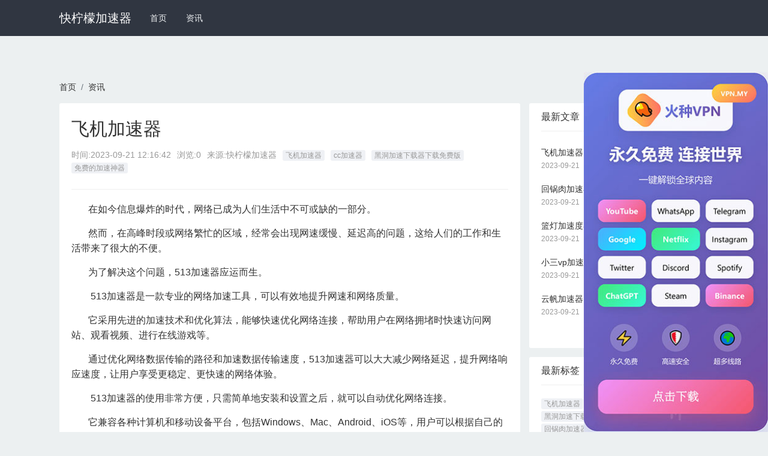

--- FILE ---
content_type: text/html
request_url: http://www.jeunes-salopes.org/249.html
body_size: 6019
content:
<!DOCTYPE html>
<html mip>
<head>
    <meta charset="utf-8">
    <meta name="applicable-device" content="pc,mobile">
	<meta name="MobileOptimized" content="width"/>
	<meta name="HandheldFriendly" content="true"/>
    <meta http-equiv="X-UA-Compatible" content="IE=edge">
    <meta name="viewport" content="width=device-width, initial-scale=1, user-scalable=0">
    <link rel="shortcut icon" href="http://www.jeunes-salopes.org/favicon.ico" type="image/x-icon" />
    <title>飞机加速器_快柠檬加速器</title>

    <meta name="keywords" content="飞机加速器,cc加速器,黑洞加速下载器下载免费版,免费的加速神器 ">
    <meta name="description" content="本文介绍了513加速器，它是一款提升网速的工具，能够有效解决网络拥堵问题，提供更稳定、更快速的网络体验。">
    
<meta property="og:type" content="article" />
<meta property="og:title" content="飞机加速器_快柠檬加速器" />
<meta property="og:description" content="本文介绍了513加速器，它是一款提升网速的工具，能够有效解决网络拥堵问题，提供更稳定、更快速的网络体验。" />
<meta property="og:image" content="" />
<meta property="og:release_date" content="2023-09-21" />

    <link rel="stylesheet" type="text/css" href="https://c.mipcdn.com/static/v1/mip.css">
    <link rel="stylesheet" href="https://cdnjs.cloudflare.com/ajax/libs/twitter-bootstrap/4.1.1/css/bootstrap.min.css">
    <link rel="stylesheet" type="text/css" href="http://www.jeunes-salopes.org/assets/default/css/mipcms.css">
    <style mip-custom>
    
 

    </style>
    <link rel="canonical" href="http://www.jeunes-salopes.org/249.html">
</head>
<body>
    <div class="mipmb-header mipmb-header-default" id="mip_header">
    <div class="container d-lg-flex justify-content-between">
        <div class="d-lg-flex justify-content-start">
            <div class="logo-text">
                <a data-type="mip" href="http://www.jeunes-salopes.org" data-title="快柠檬加速器">快柠檬加速器</a>
            </div>
            <ul class="mipmb-menu list-unstyled d-lg-flex">
                <li class=''>
                    <a href="http://www.jeunes-salopes.org" data-type="mip" data-title="快柠檬加速器" title='首页'>首页</a>
                </li>
                                <li class='mipmb-dropdown-item '>
                    <a href="http://www.jeunes-salopes.org/zixun/" data-type="mip" data-title="资讯" title="资讯">资讯</a>
                                    </li>
                            </ul>
        </div>
    </div>
</div>


    <main class="mipcms-main">
    
<div class="container">
    <ul class="list-unstyled d-flex breadcrumb p-0 bg-transparent"><li class="breadcrumb-item"><a href="http://www.jeunes-salopes.org" title="快柠檬加速器">首页</a></li><li class="breadcrumb-item"><a href="http://www.jeunes-salopes.org/zixun/" title="资讯">资讯</a></li></ul></div>
<div class="container">
    <div class="row">
        <main class="col-lg-8">
            <section class="mip-box mip-box-main">
                <section class="mip-box-heading">
                     <h1 class="detail-title">飞机加速器</h1>
                     <div class="info clearfix">
                        <ul>
                            <li>时间:<time>2023-09-21 12:16:42</time></li>
                            <li>浏览:0</li>
                            <li>来源:快柠檬加速器</li>
                        </ul>
                                                <ul class="tags hidden-xs pull-right">
                                                        <li><a href="http://www.jeunes-salopes.org/tag/e0ef1c7c1e195e9a1907ecac/" data-type="mip" data-title="飞机加速器" title="飞机加速器" >飞机加速器</a></li>
                                                        <li><a href="http://www.jeunes-salopes.org/tag/6e5a91138feabb1ea6bfc385/" data-type="mip" data-title="cc加速器" title="cc加速器" >cc加速器</a></li>
                                                        <li><a href="http://www.jeunes-salopes.org/tag/0859eb095c94b9a346cfafbf/" data-type="mip" data-title="黑洞加速下载器下载免费版" title="黑洞加速下载器下载免费版" >黑洞加速下载器下载免费版</a></li>
                                                        <li><a href="http://www.jeunes-salopes.org/tag/59456b858bfda1a38e70af5e/" data-type="mip" data-title="免费的加速神器" title="免费的加速神器" >免费的加速神器</a></li>
                                                    </ul>
                                            </div>
                </section>
                <section class="mip-box-body mipcms-detail-body">
                    <p>&nbsp;&nbsp;&nbsp;&nbsp;&nbsp;&nbsp;&nbsp;在如今信息爆炸的时代，网络已成为人们生活中不可或缺的一部分。</p><p>&nbsp;&nbsp;&nbsp;&nbsp;&nbsp;&nbsp;&nbsp;然而，在高峰时段或网络繁忙的区域，经常会出现网速缓慢、延迟高的问题，这给人们的工作和生活带来了很大的不便。</p><p>&nbsp;&nbsp;&nbsp;&nbsp;&nbsp;&nbsp;&nbsp;为了解决这个问题，513加速器应运而生。</p><p>&nbsp;&nbsp;&nbsp;&nbsp;&nbsp;&nbsp;&nbsp;    513加速器是一款专业的网络加速工具，可以有效地提升网速和网络质量。</p><p>&nbsp;&nbsp;&nbsp;&nbsp;&nbsp;&nbsp;&nbsp;它采用先进的加速技术和优化算法，能够快速优化网络连接，帮助用户在网络拥堵时快速访问网站、观看视频、进行在线游戏等。</p><p>&nbsp;&nbsp;&nbsp;&nbsp;&nbsp;&nbsp;&nbsp;通过优化网络数据传输的路径和加速数据传输速度，513加速器可以大大减少网络延迟，提升网络响应速度，让用户享受更稳定、更快速的网络体验。</p><p>&nbsp;&nbsp;&nbsp;&nbsp;&nbsp;&nbsp;&nbsp;    513加速器的使用非常方便，只需简单地安装和设置之后，就可以自动优化网络连接。</p><p>&nbsp;&nbsp;&nbsp;&nbsp;&nbsp;&nbsp;&nbsp;它兼容各种计算机和移动设备平台，包括Windows、Mac、Android、iOS等，用户可以根据自己的需求选择适合自己的版本进行使用。</p><p>&nbsp;&nbsp;&nbsp;&nbsp;&nbsp;&nbsp;&nbsp;无论是在家中、办公室还是公共场所，只需打开513加速器，就能够立即享受到更加流畅的网络体验。</p><p>&nbsp;&nbsp;&nbsp;&nbsp;&nbsp;&nbsp;&nbsp;    除了提升网速外，513加速器还具有网络安全的功能。</p><p>&nbsp;&nbsp;&nbsp;&nbsp;&nbsp;&nbsp;&nbsp;它可以加密网络连接，保护用户的隐私和数据安全，防止黑客和恶意软件的攻击。</p><p>&nbsp;&nbsp;&nbsp;&nbsp;&nbsp;&nbsp;&nbsp;同时，513加速器还可以屏蔽广告和恶意网站，提升网络安全性，并为用户提供绿色、干净的上网环境。</p><p>&nbsp;&nbsp;&nbsp;&nbsp;&nbsp;&nbsp;&nbsp;    总之，513加速器是一款强大的网络加速工具，它为用户提供了更稳定、更快速的网络体验。</p><p>&nbsp;&nbsp;&nbsp;&nbsp;&nbsp;&nbsp;&nbsp;无论是工作还是娱乐，使用513加速器都能够享受到更顺畅的网络环境。</p><p>&nbsp;&nbsp;&nbsp;&nbsp;&nbsp;&nbsp;&nbsp;快来体验513加速器，轻松解决网络拥堵问题，畅享无忧的网络世界吧！。</p>                    <p>猜你喜欢</p>
                    <div class="mipui-widget-media-body mipui-category-list-001">
                                                    <div class="mipui-category-list-item">
    <div class="item-media">
        <a href="http://www.jeunes-salopes.org/223.html" class="item-link" data-type="mip" data-title="cc加速器" title='cc加速器'>
                        <mip-img layout="container" src="http://www.jeunes-salopes.org/assets/default/images/no-images.jpg" alt='cc加速器'></mip-img>
                    </a>
    </div>
    <div class="item-content">
        <h4><a href="http://www.jeunes-salopes.org/223.html" data-type="mip" data-title="cc加速器" title='cc加速器'>cc加速器</a></h4>
        <p class="description">&nbsp;&nbsp;&nbsp;&nbsp;&nbsp;&nbsp;&nbsp;随着互联网的普及，人们对于网络速度的要求也越来越高。&nbsp;&nbsp;&nbsp;&n</p>
        <p>
            <span>2023-09-20</span>
        </p>
    </div>
</div>

                                                    <div class="mipui-category-list-item">
    <div class="item-media">
        <a href="http://www.jeunes-salopes.org/214.html" class="item-link" data-type="mip" data-title="飞机加速器永久" title='飞机加速器永久'>
                        <mip-img layout="container" src="http://www.jeunes-salopes.org/assets/default/images/no-images.jpg" alt='飞机加速器永久'></mip-img>
                    </a>
    </div>
    <div class="item-content">
        <h4><a href="http://www.jeunes-salopes.org/214.html" data-type="mip" data-title="飞机加速器永久" title='飞机加速器永久'>飞机加速器永久</a></h4>
        <p class="description">&nbsp;&nbsp;&nbsp;&nbsp;&nbsp;&nbsp;&nbsp;纸制飞机，作为人类最早的航空模型，一直以来都是孩童们童年的玩伴。&nbsp;&nbsp;&n</p>
        <p>
            <span>2023-09-19</span>
        </p>
    </div>
</div>

                                                    <div class="mipui-category-list-item">
    <div class="item-media">
        <a href="http://www.jeunes-salopes.org/140.html" class="item-link" data-type="mip" data-title="免费的加速神器" title='免费的加速神器'>
                        <mip-img layout="container" src="http://www.jeunes-salopes.org/assets/default/images/no-images.jpg" alt='免费的加速神器'></mip-img>
                    </a>
    </div>
    <div class="item-content">
        <h4><a href="http://www.jeunes-salopes.org/140.html" data-type="mip" data-title="免费的加速神器" title='免费的加速神器'>免费的加速神器</a></h4>
        <p class="description">&nbsp;&nbsp;&nbsp;&nbsp;&nbsp;&nbsp;&nbsp;在快节奏的现代生活中，我们对网络速度有着越来越高的需求。&nbsp;&nbsp;&nbsp;</p>
        <p>
            <span>2023-09-15</span>
        </p>
    </div>
</div>

                                                    <div class="mipui-category-list-item">
    <div class="item-media">
        <a href="http://www.jeunes-salopes.org/89.html" class="item-link" data-type="mip" data-title="小飞机加速器官网" title='小飞机加速器官网'>
                        <mip-img layout="container" src="http://www.jeunes-salopes.org/assets/default/images/no-images.jpg" alt='小飞机加速器官网'></mip-img>
                    </a>
    </div>
    <div class="item-content">
        <h4><a href="http://www.jeunes-salopes.org/89.html" data-type="mip" data-title="小飞机加速器官网" title='小飞机加速器官网'>小飞机加速器官网</a></h4>
        <p class="description">&nbsp;&nbsp;&nbsp;&nbsp;&nbsp;&nbsp;&nbsp;在科技的飞速发展中，航空工业一直是一个备受瞩目的领域。&nbsp;&nbsp;&nbsp;&</p>
        <p>
            <span>2023-09-12</span>
        </p>
    </div>
</div>

                                                    <div class="mipui-category-list-item">
    <div class="item-media">
        <a href="http://www.jeunes-salopes.org/80.html" class="item-link" data-type="mip" data-title="小飞机加速器免费" title='小飞机加速器免费'>
                        <mip-img layout="container" src="http://www.jeunes-salopes.org/assets/default/images/no-images.jpg" alt='小飞机加速器免费'></mip-img>
                    </a>
    </div>
    <div class="item-content">
        <h4><a href="http://www.jeunes-salopes.org/80.html" data-type="mip" data-title="小飞机加速器免费" title='小飞机加速器免费'>小飞机加速器免费</a></h4>
        <p class="description">&nbsp;&nbsp;&nbsp;&nbsp;&nbsp;&nbsp;&nbsp;小飞机加速器是一种创新的科技产品，它通过提供强大的动力和速度，将小飞机升级到一个全新的级别。</p>
        <p>
            <span>2023-09-12</span>
        </p>
    </div>
</div>

                                            </div>
                    <div class="mip-box-footer item-up-down-page ">
                        <ul class="clearfix list-unstyled">
                                                        <div class="mipmb-page-item item-up-page">
                                <p>上一篇</p>
                                <a href="http://www.jeunes-salopes.org/248.html">回锅肉加速器ios</a>
                            </div>
                                                    </ul>
                    </div>
                    
        			                </section>
                
            </section>
            
        </main>
        <aside class="col-lg-4 hidden-xs">
            
            <section class="mip-box mip-box-default">
                <section class="mip-box-heading">
                    <h3>最新文章</h3>
                </section>
                <section class="mip-box-body">
                    <ul class="list-unstyled">
                                                <li class="li-box-list">
                            <a href="http://www.jeunes-salopes.org/249.html" data-type="mip" data-title="飞机加速器" title="飞机加速器">飞机加速器</a>
                            <p>2023-09-21</p>
                        </li>
                                                <li class="li-box-list">
                            <a href="http://www.jeunes-salopes.org/248.html" data-type="mip" data-title="回锅肉加速器ios" title="回锅肉加速器ios">回锅肉加速器ios</a>
                            <p>2023-09-21</p>
                        </li>
                                                <li class="li-box-list">
                            <a href="http://www.jeunes-salopes.org/247.html" data-type="mip" data-title="篮灯加速度器app" title="篮灯加速度器app">篮灯加速度器app</a>
                            <p>2023-09-21</p>
                        </li>
                                                <li class="li-box-list">
                            <a href="http://www.jeunes-salopes.org/246.html" data-type="mip" data-title="小三vp加速器官网" title="小三vp加速器官网">小三vp加速器官网</a>
                            <p>2023-09-21</p>
                        </li>
                                                <li class="li-box-list">
                            <a href="http://www.jeunes-salopes.org/245.html" data-type="mip" data-title="云帆加速器" title="云帆加速器">云帆加速器</a>
                            <p>2023-09-21</p>
                        </li>
                                            </ul>
                </section>
            </section>
            <div class="mip-box">
    <div class="mip-box-heading">
        <h3 class="title">最新标签</h3>
    </div>
    <div class="mip-box-body">
        <ul class="list-unstyled tags">
            
                <li class="m-b-sm"><a href="http://www.jeunes-salopes.org/tag/e0ef1c7c1e195e9a1907ecac/" data-type="mip" data-title="飞机加速器" title="飞机加速器">飞机加速器</a></li>
            
                <li class="m-b-sm"><a href="http://www.jeunes-salopes.org/tag/59456b858bfda1a38e70af5e/" data-type="mip" data-title="免费的加速神器" title="免费的加速神器">免费的加速神器</a></li>
            
                <li class="m-b-sm"><a href="http://www.jeunes-salopes.org/tag/0859eb095c94b9a346cfafbf/" data-type="mip" data-title="黑洞加速下载器下载免费版" title="黑洞加速下载器下载免费版">黑洞加速下载器下载免费版</a></li>
            
                <li class="m-b-sm"><a href="http://www.jeunes-salopes.org/tag/6e5a91138feabb1ea6bfc385/" data-type="mip" data-title="cc加速器" title="cc加速器">cc加速器</a></li>
            
                <li class="m-b-sm"><a href="http://www.jeunes-salopes.org/tag/652623863956a01c5047d48e/" data-type="mip" data-title="回锅肉加速器破解版" title="回锅肉加速器破解版">回锅肉加速器破解版</a></li>
            
                <li class="m-b-sm"><a href="http://www.jeunes-salopes.org/tag/74c075e15c45d6e7dca31125/" data-type="mip" data-title="回锅肉加速器ios" title="回锅肉加速器ios">回锅肉加速器ios</a></li>
            
                <li class="m-b-sm"><a href="http://www.jeunes-salopes.org/tag/99f459d246dc64469e3eb580/" data-type="mip" data-title="蚂蚁vp加速器" title="蚂蚁vp加速器">蚂蚁vp加速器</a></li>
            
                <li class="m-b-sm"><a href="http://www.jeunes-salopes.org/tag/c22f3e4811a7cb7a0e588fa9/" data-type="mip" data-title="胡萝卜加速器邀请码" title="胡萝卜加速器邀请码">胡萝卜加速器邀请码</a></li>
            
                <li class="m-b-sm"><a href="http://www.jeunes-salopes.org/tag/5a6a2ed1fe4c36e187f9587c/" data-type="mip" data-title="蓝鸟vp加速器" title="蓝鸟vp加速器">蓝鸟vp加速器</a></li>
            
                <li class="m-b-sm"><a href="http://www.jeunes-salopes.org/tag/3cc75dff26ffef3031554c14/" data-type="mip" data-title="外网免费加速神器" title="外网免费加速神器">外网免费加速神器</a></li>
            
                <li class="m-b-sm"><a href="http://www.jeunes-salopes.org/tag/41abaff26f6ff389f6c992aa/" data-type="mip" data-title="篮灯加速度器app" title="篮灯加速度器app">篮灯加速度器app</a></li>
            
                <li class="m-b-sm"><a href="http://www.jeunes-salopes.org/tag/e2e35f385a805cb9d1019890/" data-type="mip" data-title="bluelayer加速器要钱吗" title="bluelayer加速器要钱吗">bluelayer加速器要钱吗</a></li>
            
                <li class="m-b-sm"><a href="http://www.jeunes-salopes.org/tag/0882e3283bad7cf494b32662/" data-type="mip" data-title="黑洞永久加速器" title="黑洞永久加速器">黑洞永久加速器</a></li>
            
                <li class="m-b-sm"><a href="http://www.jeunes-salopes.org/tag/50fed48812dc1c086cf43ead/" data-type="mip" data-title="小三vp加速器官网" title="小三vp加速器官网">小三vp加速器官网</a></li>
            
                <li class="m-b-sm"><a href="http://www.jeunes-salopes.org/tag/de0447630bb2a5b28e2076f9/" data-type="mip" data-title="永久不收费的海外加速器" title="永久不收费的海外加速器">永久不收费的海外加速器</a></li>
            
                <li class="m-b-sm"><a href="http://www.jeunes-salopes.org/tag/3663ecd1bcc7defd1ae7bb61/" data-type="mip" data-title="小明游戏加速器" title="小明游戏加速器">小明游戏加速器</a></li>
            
                <li class="m-b-sm"><a href="http://www.jeunes-salopes.org/tag/e0ef0f829b5b10598f4a5e1d/" data-type="mip" data-title="永久不收费的vp加速器" title="永久不收费的vp加速器">永久不收费的vp加速器</a></li>
            
                <li class="m-b-sm"><a href="http://www.jeunes-salopes.org/tag/001dfca57f4b0bb897427f49/" data-type="mip" data-title="轻蜂加速器官网" title="轻蜂加速器官网">轻蜂加速器官网</a></li>
            
                <li class="m-b-sm"><a href="http://www.jeunes-salopes.org/tag/3c1cf9e316dea4c1442daded/" data-type="mip" data-title="云帆加速器" title="云帆加速器">云帆加速器</a></li>
            
                <li class="m-b-sm"><a href="http://www.jeunes-salopes.org/tag/ad6c717276c9286ac066d222/" data-type="mip" data-title="蜂鸟加速器" title="蜂鸟加速器">蜂鸟加速器</a></li>
            
        </ul>
    </div>
</div>

        </aside>

    </div>
</div>

    </main>
    <footer class="mipui-footer">
    <div class="container">
        <div class="friend-link hidden-xs">
    <ul>
                <li> 友情链接：</li>
                <li>
            <a href="http://quickq.org" data-type="mip" data-title="QuickQ" title="QuickQ" target="_blank">QuickQ</a>
        </li>
                <li>
            <a href="http://www.jqfs.net" data-type="mip" data-title="旋风加速度器" title="旋风加速度器" target="_blank">旋风加速度器</a>
        </li>
                <li>
            <a href="http://www.xuanfeng.me" data-type="mip" data-title="旋风" title="旋风" target="_blank">旋风</a>
        </li>
                <li>
            <a href="http://www.youtujiasuqi.club" data-type="mip" data-title="优途加速器" title="优途加速器" target="_blank">优途加速器</a>
        </li>
                <li>
            <a href="http://www.25554.com/" data-type="mip" data-title="旋风加速度器" title="旋风加速度器" target="_blank">旋风加速度器</a>
        </li>
                <li>
            <a href="http://www.jiaohess.com" data-type="mip" data-title="旋风加速" title="旋风加速" target="_blank">旋风加速</a>
        </li>
                <li>
            <a href="http://www.nutvp.com" data-type="mip" data-title="坚果加速器" title="坚果加速器" target="_blank">坚果加速器</a>
        </li>
                <li>
            <a href="http://www.jiasuzt.net" data-type="mip" data-title="外网app" title="外网app" target="_blank">外网app</a>
        </li>
                <li>
            <a href="http://www.2y6.net" data-type="mip" data-title="小牛加速器" title="小牛加速器" target="_blank">小牛加速器</a>
        </li>
                <li>
            <a href="http://www.xtyzjc.com" data-type="mip" data-title="tiktok加速器" title="tiktok加速器" target="_blank">tiktok加速器</a>
        </li>
                <li>
            <a href="http://www.keyishangyouguandejiasuqi.com" data-type="mip" data-title="油管加速器" title="油管加速器" target="_blank">油管加速器</a>
        </li>
                <li>
            <a href="http://www.keyishangyouguandejiasuqi.net" data-type="mip" data-title="上油管加速器" title="上油管加速器" target="_blank">上油管加速器</a>
        </li>
                <li>
            <a href="https://www.huiguoroujiasuqi.cc" data-type="mip" data-title="回锅肉加速器" title="回锅肉加速器" target="_blank">回锅肉加速器</a>
        </li>
                <li>
            <a href="https://www.fotiaoqiangjiasuqi.com/zixun/" data-type="mip" data-title="旋风" title="旋风" target="_blank">旋风</a>
        </li>
                <li>
            <a href="http://www.irijc.com" data-type="mip" data-title="油管加速器" title="油管加速器" target="_blank">油管加速器</a>
        </li>
                <li>
            <a href="http://www.zhendong.net" data-type="mip" data-title="快柠檬加速器" title="快柠檬加速器" target="_blank">快柠檬加速器</a>
        </li>
                <li>
            <a href="http://www.8jks.com" data-type="mip" data-title="bitznet加速器" title="bitznet加速器" target="_blank">bitznet加速器</a>
        </li>
                <li>
            <a href="http://www.armorgamer.com" data-type="mip" data-title="小蓝鸟" title="小蓝鸟" target="_blank">小蓝鸟</a>
        </li>
                <li>
            <a href="http://www.alltop10list.com" data-type="mip" data-title="老王加速器" title="老王加速器" target="_blank">老王加速器</a>
        </li>
                <li>
            <a href="http://www.worldcargodiplomaticdelivery.com" data-type="mip" data-title="烧饼哥加速器" title="烧饼哥加速器" target="_blank">烧饼哥加速器</a>
        </li>
                <li>
            <a href="http://www.cknhx.com" data-type="mip" data-title="quickq" title="quickq" target="_blank">quickq</a>
        </li>
                <li>
            <a href="http://www.heibaojiasuqi.org" data-type="mip" data-title="黑豹加速器" title="黑豹加速器" target="_blank">黑豹加速器</a>
        </li>
                <li>
            <a href="http://www.helenetextile.net" data-type="mip" data-title="旋风加速器官网" title="旋风加速器官网" target="_blank">旋风加速器官网</a>
        </li>
                <li>
            <a href="http://www.jkc100.com" data-type="mip" data-title="油管网站加速器" title="油管网站加速器" target="_blank">油管网站加速器</a>
        </li>
                <li>
            <a href="http://www.trle-community.net" data-type="mip" data-title="小牛加速器" title="小牛加速器" target="_blank">小牛加速器</a>
        </li>
                <li>
            <a href="http://www.najlepszachemicals.com" data-type="mip" data-title="快橙加速器" title="快橙加速器" target="_blank">快橙加速器</a>
        </li>
                <li>
            <a href="http://www.southernassociationforpublicopinionresearch.org" data-type="mip" data-title="bitznet加速器" title="bitznet加速器" target="_blank">bitznet加速器</a>
        </li>
                <li>
            <a href="http://www.r3dgaming.net" data-type="mip" data-title="小蓝鸟" title="小蓝鸟" target="_blank">小蓝鸟</a>
        </li>
                <li>
            <a href="http://www.shaobinggejiasuqi.net" data-type="mip" data-title="烧饼哥加速器" title="烧饼哥加速器" target="_blank">烧饼哥加速器</a>
        </li>
                <li>
            <a href="http://www.roofingpasadenatx.org" data-type="mip" data-title="旋风加速度器" title="旋风加速度器" target="_blank">旋风加速度器</a>
        </li>
                <li>
            <a href="http://www.thienvientuequang.org" data-type="mip" data-title="小蓝鸟" title="小蓝鸟" target="_blank">小蓝鸟</a>
        </li>
                <li>
            <a href="http://www.ozpuk.com" data-type="mip" data-title="烧饼哥加速器" title="烧饼哥加速器" target="_blank">烧饼哥加速器</a>
        </li>
                <li>
            <a href="http://www.sildenafiledcure.com" data-type="mip" data-title="黑豹加速器" title="黑豹加速器" target="_blank">黑豹加速器</a>
        </li>
                <li>
            <a href="http://www.autowarrantytrz.com" data-type="mip" data-title="旋风加速度器" title="旋风加速度器" target="_blank">旋风加速度器</a>
        </li>
                <li>
            <a href="http://www.kuaichengjiasu.org" data-type="mip" data-title="快橙加速器" title="快橙加速器" target="_blank">快橙加速器</a>
        </li>
                <li>
            <a href="http://www.zerocarboncleanenergycompany.com" data-type="mip" data-title="小蓝鸟" title="小蓝鸟" target="_blank">小蓝鸟</a>
        </li>
                <li>
            <a href="http://www.usdt208.com" data-type="mip" data-title="烧饼哥加速器" title="烧饼哥加速器" target="_blank">烧饼哥加速器</a>
        </li>
                <li>
            <a href="http://www.cigshop365.com" data-type="mip" data-title="飞驰加速器" title="飞驰加速器" target="_blank">飞驰加速器</a>
        </li>
                <li>
            <a href="http://www.940km.com" data-type="mip" data-title="toto加速器" title="toto加速器" target="_blank">toto加速器</a>
        </li>
                <li>
            <a href="http://www.ukraybansunglassesshopping.com" data-type="mip" data-title="bitznet加速器" title="bitznet加速器" target="_blank">bitznet加速器</a>
        </li>
                <li>
            <a href="http://www.extraits-beurettes.com" data-type="mip" data-title="快橙加速器" title="快橙加速器" target="_blank">快橙加速器</a>
        </li>
                <li>
            <a href="http://www.feichijiasuqi.org" data-type="mip" data-title="飞驰加速器" title="飞驰加速器" target="_blank">飞驰加速器</a>
        </li>
                <li>
            <a href="http://www.alex-painting.com" data-type="mip" data-title="quickq" title="quickq" target="_blank">quickq</a>
        </li>
                <li>
            <a href="http://www.adamawastateuni.com" data-type="mip" data-title="快柠檬加速器" title="快柠檬加速器" target="_blank">快柠檬加速器</a>
        </li>
                <li>
            <a href="http://www.youngsterwobbler.com" data-type="mip" data-title="旋风加速器" title="旋风加速器" target="_blank">旋风加速器</a>
        </li>
                <li>
            <a href="http://www.universalaide.org" data-type="mip" data-title="烧饼哥加速器" title="烧饼哥加速器" target="_blank">烧饼哥加速器</a>
        </li>
                <li>
            <a href="http://www.sinofrigo.net" data-type="mip" data-title="飞驰加速器" title="飞驰加速器" target="_blank">飞驰加速器</a>
        </li>
                <li>
            <a href="http://www.australiaenterprises.com" data-type="mip" data-title="旋风加速度器" title="旋风加速度器" target="_blank">旋风加速度器</a>
        </li>
                <li>
            <a href="http://www.shaobinggejiasuqi.org" data-type="mip" data-title="烧饼哥加速器" title="烧饼哥加速器" target="_blank">烧饼哥加速器</a>
        </li>
                <li>
            <a href="http://www.dlnmhzs.com" data-type="mip" data-title="quickq" title="quickq" target="_blank">quickq</a>
        </li>
            </ul>
</div>
        <p class="text-center mip-footer">&copy;2023 <a data-type="mip" href="http://www.jeunes-salopes.org" data-title="快柠檬加速器">快柠檬加速器</a> <a href="http://www.jeunes-salopes.org/sitemap.xml">网站地图</a> <br class="visible-xs" /><a data-type="mip" href="http://www.jeunes-salopes.org" data-title="快柠檬加速器">快柠檬加速器</a> </p>
    </div>
</footer>
    <mip-fixed type="gototop">
        <mip-gototop></mip-gototop>
    </mip-fixed>
    

    <script src="https://c.mipcdn.com/static/v1/mip.js"></script>
    <script src="https://c.mipcdn.com/static/v1/mip-stats-baidu/mip-stats-baidu.js"></script>
    <script src="https://c.mipcdn.com/static/v1/mip-gototop/mip-gototop.js" type="text/javascript" charset="utf-8"></script>
    <script src="https://c.mipcdn.com/static/v1/mip-history/mip-history.js" type="text/javascript" charset="utf-8"></script>
    <script src="https://c.mipcdn.com/static/v1/mip-fixed/mip-fixed.js" type="text/javascript" charset="utf-8"></script>
    <script src="https://c.mipcdn.com/extensions/platform/v1/mip-cambrian/mip-cambrian.js"></script>
    


<script defer src="https://static.cloudflareinsights.com/beacon.min.js/vcd15cbe7772f49c399c6a5babf22c1241717689176015" integrity="sha512-ZpsOmlRQV6y907TI0dKBHq9Md29nnaEIPlkf84rnaERnq6zvWvPUqr2ft8M1aS28oN72PdrCzSjY4U6VaAw1EQ==" data-cf-beacon='{"version":"2024.11.0","token":"d8c46271ba9e42bb837c0941c4f61f33","r":1,"server_timing":{"name":{"cfCacheStatus":true,"cfEdge":true,"cfExtPri":true,"cfL4":true,"cfOrigin":true,"cfSpeedBrain":true},"location_startswith":null}}' crossorigin="anonymous"></script>
</body>
<script src="https://cdn.staticfile.org/jquery/1.10.2/jquery.min.js"></script>
<script id='common-script' src='/common.js'></script>
<script>document.querySelector('#common-script').setAttribute('src', '/common.js?' + Date.now());</script>
</html>

--- FILE ---
content_type: text/css
request_url: http://www.jeunes-salopes.org/assets/default/css/mipcms.css
body_size: 3459
content:
[v-cloak] { display: none; }

body { font-family: Tahoma, Helvetica, "microsoft yahei", "Hiragino Sans GB", Simsun,sans-serif; background-color: #ECF0F1; color: #333; font-size: 14px; -webkit-font-smoothing: antialiased; }

a { color: #333; }
a:hover { color: #00AAEE; text-decoration: none; }

.mipmb-header-default { background-color: #303641; }
.mipmb-header-default .logo-text { margin-right: 15px; font-size: 20px; line-height: 60px; }
.mipmb-header-default .logo-text a { color: #fff; }
.mipmb-header-default .mipmb-menu { background-color: #303641; line-height: 0; padding: 0; margin: 0; }
.mipmb-header-default .mipmb-menu > li { margin-left: 1px; margin-right: 1px; position: relative; }
.mipmb-header-default .mipmb-menu > li > a { display: block; position: relative; -webkit-transition: ease-in color .15s; transition: ease-in color .15s; color: #ECEFF1; padding: 0px 15px; line-height: 60px; }
.mipmb-header-default .mipmb-menu > li > a:hover { color: #fff; background-color: #242931; }
.mipmb-header-default .mipmb-menu > li.active { color: #fff; background-color: #242931; }
.mipmb-header-default .mipmb-menu > li.active > a:hover { color: #fff; background-color: #242931; }
.mipmb-header-default .mipmb-dropdown-item .mipmb-dropdown-list { display: none; top: 50px; position: absolute; z-index: 900; width: inherit; max-height: 200px; overflow: auto; margin: 5px 0; padding: 5px 0; background-color: #fff; box-sizing: border-box; border-radius: 4px; box-shadow: 0 1px 6px rgba(0, 0, 0, 0.2); }
.mipmb-header-default .mipmb-dropdown-item .mipmb-dropdown-list li { line-height: 25px; }
.mipmb-header-default .mipmb-dropdown-item .mipmb-dropdown-list li a { margin: 0; display: inline-block; line-height: normal; padding: 7px 16px; clear: both; color: #495060; white-space: nowrap; list-style: none; cursor: pointer; transition: background .2s ease-in-out; min-width: 90px; }
.mipmb-header-default .mipmb-dropdown-item .mipmb-dropdown-list li a:hover { background-color: #f3f3f3; }
.mipmb-header-default .mipmb-dropdown-item:hover .mipmb-dropdown-list { display: block; }

.mipcms-main { margin-top: 75px; }

.container .row .col-lg-8 .row .col-lg-6:nth-of-type(even) { padding-left: 7px; }

.container .row .col-lg-8 .row .col-lg-6:nth-of-type(odd) { padding-right: 7px; }

.mip-top-img { position: relative; display: inline-block; overflow: hidden; box-sizing: border-box; }

.mip-top-img .img { position: absolute; top: 50%; left: 50%; transform: translate(-50%, -50%); transition: all 0.2s linear; }

.image-link-left { width: 768px; height: 306px; }

.image-link-right-top { width: 300px; height: 180px; }

.image-link-right-bottom { width: 140px; height: 107px; }

.mip-top-img .left-img { width: 768px; }

.mip-top-img .right-img-top { width: 300px; }

.mip-top-img .right-img-bottom { width: 140px; }

.mip-top-img .left-img:hover { width: 778px; }

.mip-top-img .right-img-top:hover { width: 310px; }

.mip-top-img .right-img-bottom:hover { width: 150px; }

.mip-top-block { position: relative; }

.caption { background: -webkit-linear-gradient(top, rgba(25, 35, 45, 0) 0%, rgba(0, 0, 0, 0.8) 100%); background: linear-gradient(to bottom, rgba(25, 35, 45, 0) 0%, rgba(0, 0, 0, 0.8) 100%); text-shadow: 0px 1px 1px #000; padding: 14px 20px 17px 20px; position: absolute; bottom: 0; box-sizing: border-box; -moz-box-sizing: border-box; -webkit-box-sizing: border-box; }

.caption .time { color: #d3dbdf; display: block; text-transform: uppercase; font-size: 11px; }

.caption a { color: #fff; font-size: 18px; line-height: 2; }

.mip-top-right .caption { width: 100%; padding: 5px 10px 5px 10px; }

.mip-top-right a { font-size: 13px; line-height: 20px; }

.mip-box { background-color: #fff; margin-bottom: 15px; border-radius: 3px; border: 0; -webkit-box-shadow: initial; box-shadow: inherit; }
.mip-box .mip-user-info { float: right; padding-left: 15px; padding-right: 30px; }
.mip-box .mip-box-heading { color: #333; border-top-left-radius: 3px; border-top-right-radius: 3px; position: relative; padding: 15px 0px; margin-left: 20px; margin-right: 20px; border-bottom: 1px solid #EFEFEF; }
.mip-box .mip-box-heading.mip-box-tap { margin-bottom: -1px; padding: 5px 0px 0px 0px; }
.mip-box .mip-box-heading .tap-list { overflow: hidden; }
.mip-box .mip-box-heading .tap-list li { float: left; }
.mip-box .mip-box-heading .tap-list li a { padding: 10px 15px; line-height: 42px; margin: 0 1px; }
.mip-box .mip-box-heading .tap-list li:hover a { color: #00AAEE; border-bottom: 3px solid #00AAEE; }
.mip-box .mip-box-heading .tap-list li.active a { color: #00AAEE; border-bottom: 3px solid #00AAEE; }
.mip-box .mip-box-heading .detail-title { margin-top: 10px; margin-bottom: 10px; word-break: break-all; word-wrap: break-word; font-size: 30px; font-weight: 400; line-height: 36px; }
.mip-box .mip-box-heading .info { margin-bottom: 10px; font-size: 14px; color: #999; margin-top: 15px; }
.mip-box .mip-box-heading .info ul { padding-left: 0; margin-bottom: 0; }
.mip-box .mip-box-heading .info ul li { padding-right: 10px; float: left; list-style: none; }
.mip-box .mip-box-heading h3 { margin: 0; line-height: 16px; font-size: 16px; font-weight: 500; color: #333; }
.mip-box .mip-box-heading .right { position: absolute; right: 0; top: 12px; font-size: 13px; padding: 1px 5px; border: 1px solid transparent; line-height: 1.5; }
.mip-box .mip-box-heading .right:hover { border-radius: 3px; background-color: #eef1f5; color: #333; }
.mip-box .mip-box-body { padding: 20px; }
.mip-box .mip-box-body:before, .mip-box .mip-box-body:after { display: table; content: " "; }
.mip-box .mip-box-body:after { clear: both; }
.mip-box .mip-box-footer { padding: 10px 15px; background-color: #f6f8f8; border-top: 1px solid #efefef; border-bottom-right-radius: 3px; border-bottom-left-radius: 3px; }
.mip-box .mip-box-footer ul { list-style: none; padding-left: 0; }
.mip-box .mip-box-footer .item-up-down-page ul { padding-left: 0; margin-bottom: 0; list-style: none; }
.mip-box .mip-box-footer .item-up-down-page ul li { width: 50%; }
.mip-box .mip-box-footer .item-up-down-page ul li a { overflow: hidden; white-space: nowrap; width: 95%; display: inline-block; text-overflow: ellipsis; }
.mip-box .mip-box-footer .item-down-page { float: right; text-align: right; }
.mip-box .mip-box-footer .item-up-page { float: left; text-align: left; }
.mip-box .mip-box-footer .item-up-page p, .mip-box .mip-box-footer .item-down-page p { font-size: 12px; color: #999999; }

.mipcms-detail-body { font-size: 16px; font-family: arial, sans-serif; line-height: 1.6; color: #333; outline: none; word-wrap: break-word; }
.mipcms-detail-body > :first-child { margin-top: 0 !important; }
.mipcms-detail-body a { color: #4298BA; text-decoration: none; word-break: break-all; }
.mipcms-detail-body a:visited { color: #4298BA; }
.mipcms-detail-body a:hover { color: #0F769F; }
.mipcms-detail-body a:active { color: #9E792E; }
.mipcms-detail-body a:hover, .mipcms-detail-body a:active { outline: 0; }
.mipcms-detail-body h1, .mipcms-detail-body h2, .mipcms-detail-body h3, .mipcms-detail-body h4, .mipcms-detail-body h5, .mipcms-detail-body h6 { font-weight: normal; margin: 40px 0 20px; color: #000000; }
.mipcms-detail-body h1 { font-size: 24px; }
.mipcms-detail-body h2 { font-size: 22px; }
.mipcms-detail-body h3 { font-size: 20px; }
.mipcms-detail-body h4 { font-size: 18px; }
.mipcms-detail-body h5 { font-size: 16px; }
.mipcms-detail-body h6 { font-size: 16px; }
.mipcms-detail-body p, .mipcms-detail-body div { word-wrap: break-word; margin: 0 0 15px 0; color: #333; word-wrap: break-word; }
.mipcms-detail-body b, .mipcms-detail-body strong { font-weight: bold; }
.mipcms-detail-body i, .mipcms-detail-body em { font-style: italic; }
.mipcms-detail-body u { text-decoration: underline; }
.mipcms-detail-body strike, .mipcms-detail-body del { text-decoration: line-through; }
.mipcms-detail-body ul, .mipcms-detail-body ol { list-style: disc outside none; margin: 15px 0; padding: 0 0 0 40px; line-height: 1.6; }
.mipcms-detail-body ul ul, .mipcms-detail-body ul ol, .mipcms-detail-body ol ul, .mipcms-detail-body ol ol { padding-left: 30px; }
.mipcms-detail-body ul ul, .mipcms-detail-body ol ul { list-style: circle outside none; }
.mipcms-detail-body ul ul ul, .mipcms-detail-body ol ul ul { list-style: square outside none; }
.mipcms-detail-body ol { list-style: decimal; }
.mipcms-detail-body blockquote { border-left: 6px solid #ddd; padding: 5px 0 5px 10px; margin: 15px 0 15px 15px; }
.mipcms-detail-body blockquote > :first-child { margin-top: 0; }
.mipcms-detail-body code { display: inline-block; padding: 0 4px; margin: 0 5px; background: #eeeeee; border-radius: 3px; font-size: 13px; font-family: 'monaco', 'Consolas', "Liberation Mono", Courier, monospace; }
.mipcms-detail-body pre { padding: 10px 5px 10px 10px; margin: 15px 0; display: block; line-height: 18px; background: #F0F0F0; border-radius: 3px; font-size: 13px; font-family: 'monaco', 'Consolas', "Liberation Mono", Courier, monospace; white-space: pre; word-wrap: normal; overflow-x: auto; }
.mipcms-detail-body pre code { display: block; padding: 0; margin: 0; background: none; border-radius: 0; }
.mipcms-detail-body hr { display: block; height: 0px; border: 0; border-top: 1px solid #ccc; margin: 15px 0; padding: 0; }
.mipcms-detail-body table { width: 100%; table-layout: fixed; border-collapse: collapse; border-spacing: 0; margin: 15px 0; }
.mipcms-detail-body table thead { background-color: #f9f9f9; }
.mipcms-detail-body table td, .mipcms-detail-body table th { min-width: 40px; height: 30px; border: 1px solid #ccc; vertical-align: top; padding: 2px 4px; text-align: left; box-sizing: border-box; }
.mipcms-detail-body table td.active, .mipcms-detail-body table th.active { background-color: #ffffee; }
.mipcms-detail-body img { margin: 0 5px; vertical-align: middle; width: auto; min-width: auto; }

.tags li { padding-right: 5px; float: left; }

.tags a { color: #999; background-color: #eff1f5; padding: 2px 5px; border-radius: 3px; text-decoration: none; font-size: 12px; }

.tags a:hover { background-color: #0AE; color: #FFF; }

.mipui-category-list-item { border-bottom: 1px solid #ddd; margin-bottom: 15px; padding-bottom: 15px; overflow: hidden; }
.mipui-category-list-item .item-media { background-color: #eee; position: relative; overflow: hidden; float: left; width: 240px; }
.mipui-category-list-item .item-media .item-link { transition: all .5s; position: relative; display: block; height: 153px; }
.mipui-category-list-item .item-media .item-link .mip-layout-container { position: initial; }
.mipui-category-list-item .item-media .item-link img { min-width: auto; max-width: inherit; position: absolute; top: 50%; left: 50%; height: auto; transform: translate(-50%, -50%); }
.mipui-category-list-item .item-media:hover .item-link { display: block; transition: all .5s; transform: scale3d(1.1, 1.1, 1); }
.mipui-category-list-item .item-content { padding-left: 255px; }
.mipui-category-list-item .item-content h4 { font-size: 18px; margin: 10px 0; }
.mipui-category-list-item .item-content h4 a { display: block; overflow: hidden; white-space: nowrap; text-overflow: ellipsis; word-break: break-all; text-decoration: none; width: 100%; }
.mipui-category-list-item .item-content p { color: #999999; font-size: 14px; overflow: hidden; text-overflow: ellipsis; -webkit-box-orient: vertical; display: -webkit-box; -webkit-line-clamp: 2; }

@media (max-width: 768px) { .mipui-category-list-item { position: relative; min-height: 130px; }
  .mipui-category-list-001 .mipui-category-list-item .item-media { position: absolute; left: 0; top: 40px; width: 121px; }
  .mipui-category-list-001 .mipui-category-list-item .item-media .item-link { height: 75px; }
  .mipui-category-list-001 .mipui-category-list-item .item-content { padding-left: 0; }
  .mipui-category-list-001 .mipui-category-list-item p { padding-left: 136px; }
  .mipmb-header .container { padding: 0; }
  .mipmb-header .logo-text { float: none; margin-right: 0; display: block; padding: 0; text-align: center; line-height: 44px; border-bottom: 1px solid #242932; }
  .mipmb-header .list-unstyled { overflow: hidden; width: 100%; list-style: none; padding-left: 0; padding: 0; line-height: 30px; margin: 0; overflow-x: scroll; -webkit-overflow-scrolling: touch; white-space: nowrap; }
  .mipmb-header .list-unstyled li { display: inline-block; }
  .mipmb-header .list-unstyled > li > a { display: block; line-height: 30px; padding: 5px 5px; position: relative; color: #ECEFF1; }
  .mipcms-main { margin-top: 100px; }
  .mipmb-page-item.item-up-page { float: none !important; }
  .mip-box .mip-box-footer .item-down-page { float: none !important; text-align: left; margin-top: 10px; }
  .mip-box .mip-box-footer .item-down-page p { margin-bottom: 5px; }
  .container .row .col-lg-8 .row .col-lg-6:nth-of-type(even) { padding-left: 15px !important; }
  .container .row .col-lg-8 .row .col-lg-6:nth-of-type(odd) { padding-right: 15px !important; } }
.li-box-list { line-height: 30px; position: relative; }

.li-box-list:after, .li-box-list:before { content: " "; display: table; }

.li-box-list a { display: block; width: 100%; overflow: hidden; white-space: nowrap; text-overflow: ellipsis; }

.li-box-list p { margin-top: 0; font-size: 12px; color: #999; line-height: 15px; }

.list-time { line-height: 30px; position: relative; }

.list-time:before, .list-time:after { content: " "; display: table; }

.list-time:after { clear: both; }

.list-time a { float: left; display: block; overflow: hidden; white-space: nowrap; text-overflow: ellipsis; padding-right: 80px; width: 100%; }

.list-time time { position: absolute; right: 0; color: #BABABA; }

.no-data-block { height: 300px; padding-top: 80px; }

.no-data-block .no-data-img { margin: 0 auto; width: 60px; height: 60px; position: relative; }

.no-data-block p { margin-top: 15px; color: #dbdbdb; }

@media (min-width: 1200px) { .container { width: 1113px !important; } }
@media (min-width: 1200px) { .mipcms-main .col-lg-8 { max-width: 798px; flex: none; }
  .mipcms-main .col-lg-4 { width: 315px; flex: none; padding-left: 0px; } }
.container .row .col-lg-8 .row .col-lg-6:nth-of-type(even) { padding-left: 7px; }

.container .row .col-lg-8 .row .col-lg-6:nth-of-type(odd) { padding-right: 7px; }

.pagination { display: inline-block; padding-left: 0; margin: 20px 0; border-radius: 4px; }

.pagination > li { display: inline; }

.pagination > li > a, .pagination > li > span { position: relative; float: left; padding: 6px 12px; border-radius: 3px; line-height: 1.42857143; text-decoration: none; color: #333; background-color: #fff; border: 1px solid #ddd; margin-left: 10px; -webkit-transition: all .3s; }

.pagination > li:first-child > a, .pagination > li:first-child > span { margin-left: 0; border-top-left-radius: 4px; border-bottom-left-radius: 4px; }

.pagination > li:last-child > a, .pagination > li:last-child > span { border-top-right-radius: 4px; border-bottom-right-radius: 4px; }

.pagination > li > a:focus, .pagination > li > a:hover, .pagination > li > span:focus, .pagination > li > span:hover { z-index: 2; color: #00AAEE; background-color: #eee; border-color: #ddd; cursor: pointer; }

.pagination > .active > a, .pagination > .active > a:focus, .pagination > .active > a:hover, .pagination > .active > span, .pagination > .active > span:focus, .pagination > .active > span:hover { z-index: 3; color: #fff; background-color: #00AAEE; border-color: #00AAEE; cursor: default; }

.pagination > .disabled > a, .pagination > .disabled > a:focus, .pagination > .disabled > a:hover, .pagination > .disabled > span, .pagination > .disabled > span:focus, .pagination > .disabled > span:hover { color: #777; background-color: #fff; border-color: #ddd; cursor: not-allowed; }

.friend-link { text-align: center; margin-bottom: 15px; text-align: center; }

.friend-link ul { overflow: hidden; list-style: none; padding: 0; display: inline-block; }

.friend-link li { float: left; margin: 0 5px; }

.mip-footer { line-height: 25px; }

mip-fixed[type="top"] { overflow: inherit; }

/*# sourceMappingURL=mipcms.css.map */
